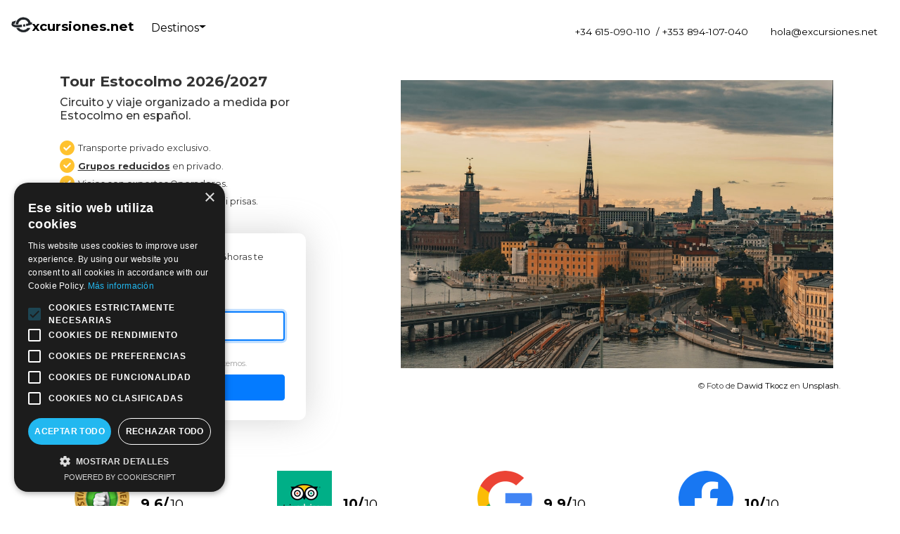

--- FILE ---
content_type: text/html; charset=UTF-8
request_url: https://excursiones.net/estocolmo/tour/
body_size: 5413
content:
<!doctype html>
<html lang="es">
  <head>
    <meta charset="utf-8">
    <meta name="viewport" content="width=device-width, initial-scale=1, shrink-to-fit=no">
    <title>Tours y Circuitos desde Estocolmo en español - Excursiones.net</title>
    <meta name="description" content="Viajes a medida en español por Estocolmo. Descubre los destinos populares con tours, circuitos, visitas guiadas, actividades y traslados desde el aeropuerto o puerto hasta el hotel y viceversa. ¡Todo en español!">
    <meta name="robots" content="all" />
          
    <meta property="og:image" content="https://excursiones.net/assets/img/logo_4fb.png" />
    <meta property="og:title" content="Tours y Circuitos desde Estocolmo en español - Excursiones.net" />
    <meta property="og:description" content="Viajes a medida en español por Estocolmo. Descubre los destinos populares con tours, circuitos, visitas guiadas, actividades y traslados desde el aeropuerto o puerto hasta el hotel y viceversa. ¡Todo en español!" />
    <meta property="og:type" content="website" />
    <meta property="fb:app_id" content="404912796875108" />
    <meta property="og:url" content="https://excursiones.net/estocolmo/tour/" />  
      
    <link rel="shortcut icon" href="https://excursiones.net/assets/img/favicon48x48.png">
    <link rel="canonical" href="https://excursiones.net/estocolmo/tour/"/>
    <link rev="made" rel="author" href="mailto:hola@excursiones.net" />
    
    <link rel="stylesheet" href="https://fonts.googleapis.com/css?family=Montserrat:200,400,500,700&display=swap">
    <link rel="stylesheet" href="https://stackpath.bootstrapcdn.com/bootstrap/4.4.1/css/bootstrap.min.css" integrity="sha384-Vkoo8x4CGsO3+Hhxv8T/Q5PaXtkKtu6ug5TOeNV6gBiFeWPGFN9MuhOf23Q9Ifjh" crossorigin="anonymous">
    <link rel="stylesheet" type="text/css" href="https://excursiones.net/assets/css/custom.css">
          
    <script defer src="https://kit.fontawesome.com/57ca5d07d1.js" crossorigin="anonymous"></script> 

    
    <!-- Google Tag Manager -->
    <script>(function(w,d,s,l,i){w[l]=w[l]||[];w[l].push({'gtm.start':
    new Date().getTime(),event:'gtm.js'});var f=d.getElementsByTagName(s)[0],
    j=d.createElement(s),dl=l!='dataLayer'?'&l='+l:'';j.async=true;j.src=
    'https://www.googletagmanager.com/gtm.js?id='+i+dl;f.parentNode.insertBefore(j,f);
    })(window,document,'script','dataLayer','GTM-THLQ9X9');</script>
    <!-- End Google Tag Manager -->
    
    
  </head>
  <body class="circuits circuits-step1">  
  
  <noscript><iframe src="https://www.googletagmanager.com/ns.html?id=GTM-THLQ9X9" height="0" width="0" style="display:none;visibility:hidden"></iframe></noscript>
      
       
      
    <nav id="mainnavbar" class="navbar fixed-top navbar-expand-sm navbar-light navbw ">
    <a class="navbar-brand" href="https://excursiones.net/" title="Excursiones.net inicio"><div class="d-inline-block align-top navbar-logo"></div><span>xcursiones.net</span></a>
        
        <div class="navbar-right">
        <span class="contact-modal-toggler d-inline-block d-sm-none px-2 fas fa-phone-alt" data-toggle="modal" data-target="#contactModal"><i class="fas fa-chevron-down arrow-down"></i></span>
        <span class="contact-modal-toggler d-inline-block d-sm-none px-2 fas fa-globe" data-toggle="modal" data-target="#modalDestinations"><i class="fas fa-chevron-down arrow-down"></i></span>
        
        <!-- <button class="navbar-toggler" type="button" data-toggle="collapse" data-target="#navbarNav" aria-controls="navbarNav" aria-expanded="false" aria-label="Toggle navigation"><span class="fas fa-bars"></span></button> -->
    </div>
        
      <div class="collapse navbar-collapse no-transition" id="navbarNav">
            <ul class="navbar-nav mr-auto">
              <li class="nav-item dropdown">
                <a class="nav-link dropdown-toggle" href="#" id="navbarDropdown" role="button" data-toggle="dropdown" aria-haspopup="true" aria-expanded="false" title="Destinos">Destinos</a>
                <div class="dropdown-menu destinations-menu" aria-labelledby="navbarDropdown">
                  <a class="dropdown-item" href="https://excursiones.net/europa/" title="Tours por Europa en español">Europa</a> 
                  <a class="dropdown-item" href="https://excursiones.net/america-latina/">America Latina</a>
                  <a class="dropdown-item" href="https://excursiones.net/oriente-medio-africa/" title="Tours por Oriente Medio y Africa en español">Oriente Medio &amp; Africa</a>
                  <a class="dropdown-item" href="https://excursiones.net/eeuu-canada/" title="Tours por EEUU y Canada en español">EEUU &amp; Canada</a>
                                  </div>
              </li> 
            </ul>
            <span class="navbar-text navbar-phone"><a class="nav-link d-inline pr-0" href="tel:+34615090110" title="Contacto por teléfono"><span class="fab fa-whatsapp"></span> +34 615-090-110</a><a class="nav-link d-md-none d-lg-inline pl-2" href="tel:+353894107040" title="Contacto por teléfono">/ +353 894-107-040</a></span> 
            <span class="navbar-text navbar-email"><a class="nav-link" href="mailto:hola@excursiones.net" title="Contacto por email"><span class="fas fa-envelope"></span> hola@excursiones.net</a></span> 
        </div>    
    </nav>

    <div class="container-fluid pt-5">  

        <div class="container mt-3 mt-sm-5">
            <div class="row pt-2">
                <div class="col-md-6 col-lg-4 offset-lg-0">
                    <h1>Tour Estocolmo 2026/2027</h1>
                    <h2>Circuito y viaje organizado a medida por Estocolmo en español.</h2>

                    <ul class="list-group py-2 py-md-3 circuit-valueprops">
                      <li class="list-group-item">Transporte privado exclusivo.</li>
                      <li class="list-group-item"><b><u>Grupos reducidos</u></b> en privado.</li>
                      <li class="list-group-item">Viajes con expertos Operadores.</li>
                      <li class="list-group-item"><b><u>Visitas SIN aglomeraciones</u></b> ni prisas.</li>
                    </ul>

                    <div id="circuitform" class="container mt-3 mb-5 overflow-auto">
                        <p>Solicita información y en 24horas te contactaremos.</p>

                        <form id="formcircuit" name="formcircuit" method="post" action="https://excursiones.net/templates/enquiry_form/step2.php" class="pt-2">
                          <input type="hidden" id="enquiryURL" name="enquiryURL" value="https://excursiones.net/estocolmo/tour/">
                          <input type="hidden" id="redirectURL" name="redirectURL" value="https://excursiones.net/estocolmo/">
                          <input type="hidden" id="usercountrycode" name="usercountrycode" value="">
                          <input type="hidden" id="place" name="place" value="Estocolmo">
                          <input type="hidden" id="coid" name="coid" value="">
                          <input type="hidden" id="circuitTitle" name="circuitTitle" value="Tour Estocolmo 2026/2027"> 
                          <input type="hidden" id="useragent" name="useragent" value="">
    
                          <div class="form-group">
                            <label for="inputname">Nombre</label>
                            <input type="text" class="form-control form-control-lg" id="inputname" name="name" placeholder="" maxlength="30" autofocus autocomplete="none" required>
                        </div>
                         
                         <div class="form-group hiddenfields">
                            <label for="inputemail">Email</label>
                            <input type="email" class="form-control form-control-lg" id="inputemail" name="email" maxlength="50" autocomplete="none" required>
                        </div>
       
                          <div class="checktc pt-2 pb-2">Al "Continuar" aceptas que te contactemos.</div>
                            
                          <button type="submit" id="btnContinue" name="btnContinue" value="1" class="btn btn-primary float-right mb-1">Continuar</button>

                          <div class="clearfix"></div>

                        </form>                

                    </div>

                </div>
                <div class="col-md-6 col-lg-7 offset-lg-1 d-none d-md-block mb-5 circuit-gallery">
                <img src='https://images.unsplash.com/photo-1730653784025-2266f3baa0f8?crop=entropy&cs=tinysrgb&fit=max&fm=jpg&ixid=M3w5NDg4M3wwfDF8c2VhcmNofDd8fFN0b2NraG9sbXxlbnwwfDB8fHwxNzY4OTUyODIzfDA&ixlib=rb-4.1.0&q=80&w=1080' class='img-fluid mb-1'><div class='text-right'><small>&copy; Foto de <a href='https://unsplash.com/@dawidtkocz' target='_blank'>Dawid Tkocz</a> en <a href='https://unsplash.com' target='_blank'>Unsplash</a>.</small></div>                </div>
            </div>
        </div>

    </div> 


    
<div class="container feedbacks pb-5 mb-5"> 
        <div class="mt-2 row align-content-center">

                        
            <div class="col-xs-6 col-sm-6 col-md-4 col-lg-3 mb-4">
                <a href="https://www.ekomi.es/testimonios-Excursiones.html" target="_blank" class="d-flex justify-content-center py-3 review-3rdparty" title="Ver comentarios de clientes">
                    <img class="mr-3 lazy" data-src="https://excursiones.net/assets/img/reviews/es_seal_gold-81.png" width="78" height="78" alt="ekomi logo" title="Logo Ekomi">
                    <div>
                        <span class="d-inline-block pt-1"><i class="fas fa-star"></i><i class="fas fa-star"></i><i class="fas fa-star"></i><i class="fas fa-star"></i><i class="fas fa-star"></i></span>
                        <div class="score"><span>9.6/</span>10</div>
                        <div class="total-reviews">413 Valoraciones</div>
                    </div>
                </a>
            </div>            
            
            <div class="col-xs-6 col-sm-6 col-md-4 col-lg-3 mb-4">
                <a href="https://www.tripadvisor.es/Attraction_Review-g186605-d11616314-Reviews-Excursiones_Dublin-Dublin_County_Dublin.html" target="_blank" class="d-flex justify-content-center py-3 review-3rdparty" title="Ver comentarios de clientes">
                    <img class="mr-3 lazy" data-src="https://excursiones.net/assets/img/reviews/tripadvisor.png" width="78" height="78" alt="tripadvisor logo" title="Logo Tripadvisor">
                    <div>
                        <span class="d-inline-block pt-1"><i class="fas fa-star"></i><i class="fas fa-star"></i><i class="fas fa-star"></i><i class="fas fa-star"></i><i class="fas fa-star"></i></span>
                        <div class="score"><span>10/</span>10</div>
                        <div class="total-reviews">79 Valoraciones</div>
                    </div>
                </a>
            </div>
            
            <div class="col-xs-6 col-sm-6 col-md-4 col-lg-3 mb-4">
                <a href="https://www.google.com/search?sxsrf=ACYBGNTtPjMc6ZBLb1E48WBu0fq3-BHijQ%3A1569218401940&ei=YV-IXdj0OKublwSJ56r4Ag&q=excursionesdublin&oq=excursionesdublin&gs_l=psy-ab.3..35i39l2j0i10l8.2976.4839..4993...0.1..0.146.1415.15j2......0....1..gws-wiz.......0i71j0i131j0j0i67j0i10i30.-KmU1hhaXDg&ved=0ahUKEwiYqbCLoubkAhWrzYUKHYmzCi8Q4dUDCAs&uact=5#lrd=0x48670c31b1113d91:0x48a6707cd4f32bc9,1,,," target="_blank"  class="d-flex justify-content-center py-3 review-3rdparty" title="Ver comentarios de clientes">
                    <img class="mr-3 lazy" data-src="https://excursiones.net/assets/img/reviews/google.png" width="78" height="78" alt="google logo" title="Logo Google">
                    <div>
                        <span class="d-inline-block pt-1"><i class="fas fa-star"></i><i class="fas fa-star"></i><i class="fas fa-star"></i><i class="fas fa-star"></i><i class="fas fa-star"></i></span>
                        <div class="score"><span>9.9/</span>10</div>
                        <div class="total-reviews">49 Valoraciones</div>
                    </div>
                </a>
            </div>
            
            <div class="col-xs-6 col-sm-6 col-md-4 col-lg-3 mb-4">
                <a href="https://www.facebook.com/pg/Excursiones.net/reviews/" target="_blank"  class="d-flex justify-content-center py-3 review-3rdparty" title="Ver comentarios de clientes">
                    <img class="mr-3 lazy" data-src="https://excursiones.net/assets/img/reviews/facebook.png" width="78" height="78" alt="facebook logo" title="Logo Facebook">
                    <div>
                        <span class="d-inline-block pt-1"><i class="fas fa-star"></i><i class="fas fa-star"></i><i class="fas fa-star"></i><i class="fas fa-star"></i><i class="fas fa-star"></i></span>
                        <div class="score"><span>10/</span>10</div>
                        <div class="total-reviews">23 Valoraciones</div>
                    </div>
                </a>
            </div>
        </div>
</div>        <div class="container-fluid mt-5 pt-5 pb-5 text-center footer">
        <p>Hivemind Ventures Limited<br> Entrance Unit, Crag Cress, Clondalkin Business Centre, <span class="d-block">D22, Dublin (Irlanda)</span></p>
        <p>© Copyright 2019 Excursiones.net.</p>
    </div>  

	<link rel="stylesheet" href="https://cdnjs.cloudflare.com/ajax/libs/bootstrap-select/1.12.4/css/bootstrap-select.min.css">
	<link rel="stylesheet" href="../../assets/css/bootstrap-select-country.min.css" />
    
    <style>
        .dropdown-toggle.btn-default {
            color: #292b2c;
            background-color: #fff !important;
            text-align: left !important;
            font-size:.9rem;
            font-weight: 400 !important;
            padding:8px 0 !important;
        }
        
        .bootstrap-select:not([class*=col-]):not([class*=form-control]):not(.input-group-btn){
            width:auto;
        }
        
        .bootstrap-select.show > .dropdown-menu > .dropdown-menu {
          display: block;
        }
        .bootstrap-select > .dropdown-menu > .dropdown-menu li.hidden {
          display: none;
        }
        .dropdown-menu{
            background-clip:unset;
        }
        .dropdown-toggle::after{
            margin-left:auto;
        }
        .bootstrap-select > .dropdown-menu > .dropdown-menu li a {
          display: block;
          padding: 3px 1.5rem;
          clear: both;
          font-size:.9rem;
          font-weight: 400;
          color: #292b2c;
          text-align: inherit;
          white-space: nowrap;
          background: 0 0;
          border: 0;
          text-decoration: none;
            
        }
        .bootstrap-select > .dropdown-menu > .dropdown-menu li a:hover {
          background-color: #f4f4f4;
        }
        .bootstrap-select > .dropdown-toggle {
          width:auto !important;
        }
        .dropdown-menu > li.active > a {
          color: #fff !important;
          background-color: #337ab7 !important;
        }
        .bootstrap-select .check-mark {
          line-height: 14px;
        }
        .bootstrap-select .check-mark::after {
          font-family: "FontAwesome";
          content: "\f00c";
        }
        .bootstrap-select button {
          overflow: hidden;
          text-overflow: ellipsis;
        }

        /* Make filled out selects be the same size as empty selects */
        .bootstrap-select.btn-group .dropdown-toggle .filter-option {
          display: inline !important;
        }


        .col-md-4, .col-md-5, .col-md-6, .col-lg-5{/*border:1px solid red;*/}
        .circuits h1{font-size:1.3rem;}
        .circuits.confirmation h1{font-size:2rem;}
        .circuits h2{font-size:1rem; font-weight: 500;}
        .circuits .circuit-valueprops .list-group-item{background-color:transparent;background: url(../../assets/img/bg_form_circuits/check.png) no-repeat;border:0;padding: .1rem 1.6rem;margin:.1rem 0;}
        .circuits #circuitform{background-color: #fff;border-radius: 10px;box-shadow: 0px 0px 3rem #aaaaaa7d;padding: 1.5rem 1.9rem;}
        .circuits #circuitform p{font-size:.8rem; text-align: center;}
        .circuits .form-control{border:1px solid #D6D6D6; border-radius:4px;font-size: 1rem; font-weight: 400; color: #000; padding: .5rem .5rem;}
        .circuits .form-control:focus{ border:2px solid #047BFF;}
        .circuits .form-group label{margin-bottom: .3rem;}
        .circuits #circuitform button{ background-color: #047BFF; font-size: .8rem; padding: .5rem 1rem; font-weight: 500; width: 100%;}
        .circuits .checktc{ font-size:.7rem; color: #6666669c;}
        .circuits .checktc a{ text-decoration: underline; color: #6666669c;}
        .circuits .circuit-gallery img{ border:10px solid white;}
        .circuit-valueprops{font-size:.8rem;}
        
        #progressbar{ overflow: hidden; /*padding-bottom: 20px;*/ margin-bottom: 25px;}
        #progressbar .col-4{ text-align: center; font-size: .9rem;}
        #progressbar .item{display: inline-grid; border:2px solid #333; border-radius: 20px; margin-bottom: .3rem;font-size: 18px;padding: 2px 10px;}
        #progressbar .item.icon{font-size:15px; padding:9px; border: 1px solid;}
        #progressbar .item.active{ background-color: #000; color:#fff;}
        #progressbar .item.inactive{ background-color: #cccccc29; color: #99999963;border: 1px solid #cccccc52;}

        #progressbar span{ display: grid; font-size:.8rem; }
        #progressbar span.active{ font-weight: bolder;}
        #progressbar span.inactive{ color: #ccc;}
        
        .contact-modal-toggler{ display:none !important;}
        
        
    </style>
 
    <script src="https://ajax.googleapis.com/ajax/libs/jquery/3.4.1/jquery.min.js"></script>
    <script src="https://cdnjs.cloudflare.com/ajax/libs/popper.js/1.14.7/umd/popper.min.js" integrity="sha384-UO2eT0CpHqdSJQ6hJty5KVphtPhzWj9WO1clHTMGa3JDZwrnQq4sF86dIHNDz0W1" crossorigin="anonymous"></script>
    <script src="https://stackpath.bootstrapcdn.com/bootstrap/4.3.1/js/bootstrap.min.js" integrity="sha384-JjSmVgyd0p3pXB1rRibZUAYoIIy6OrQ6VrjIEaFf/nJGzIxFDsf4x0xIM+B07jRM" crossorigin="anonymous"></script>
    <script src="https://cdnjs.cloudflare.com/ajax/libs/bootstrap-select/1.12.4/js/bootstrap-select.min.js"></script>
	<script src="https://excursiones.net/assets/js/bootstrap-select-country.min.js"></script>
    <script src="https://excursiones.net/assets/js/global.js"></script>
</body>
</html>
<script>
$(document).ready(function(){
    $('.hiddenfields').hide();
    $('#inputname').keypress(function(){$('.hiddenfields').slideDown();});  
    $('#inputname').click(function(){$('.hiddenfields').slideDown();});
    $('#useragent').val(navigator.appVersion);
    
    $("#circuitform").submit(function(e){

        $.ajax({
                method: "POST",
                url: "https://excursiones.net/templates/enquiry_form/functions/createRequest.php",
                data: { 
                    t: "20260120499", 
                    enquiryURL: $("#enquiryURL").val(),
                    usercountrycode: $("#usercountrycode").val(),
                    place: $("#place").val(),
                    circuitTitle: $("#circuitTitle").val(),
                    redirectURL: $("#redirectURL").val(),
                    useragent: $("#useragent").val(),
                    name: $("#inputname").val(),
                    email: $("#inputemail").val() 
                }
            });

    });
    
});              
</script>

--- FILE ---
content_type: text/css
request_url: https://excursiones.net/assets/css/custom.css
body_size: 4471
content:
body{font-size:.9rem; font-family: 'Montserrat', sans-serif; color: #333;}

h1{ font-size: 2rem; font-weight: bolder;}
h2{ font-size:1.5rem; font-weight: bolder;}
a, a:hover{ color: #000;}

/* GLOBAL */

/* TOP HIGHLIGHT MESSAGE */
#top-highlight{flex-basis: 100%; background-color:#FFE01bE5; padding:.4rem 0; font-size:.7rem !important; line-height:1.3; text-align:center;}
#top-highlight img{margin-top:-5px}
#top-highlight .space-nowrap{white-space:nowrap;}
#top-highlight i{ cursor: pointer;}
.top-highlight-active{ margin-top: 3rem;}

/* NAVBAR */
.navbar{ flex-wrap: wrap; transition: 0.3s; font-size:.85rem !important; padding: .5rem 1rem;}
.navbar-toggler{ border:0; padding: 0 0 0 .9rem;border-left: 1px solid; border-radius: 0;}
.navbar-brand{margin-top:-5px;}
.navbar-brand span{ font-weight:700; font-size: 1.15rem;}
.navbar-email span, .navbar-phone span{ font-size:1.3rem; vertical-align: bottom;}
.navbar-collapse{flex-basis:auto;}
.navbar-nav .nav-link{ font-size:1rem;}
.navbar-text.navbar-phone{ color: #fff!important;}

.navtrans .navbar-toggler, .navtrans .nav-link, .navtrans .navbar-brand span, .navtrans .contact-modal-toggler{color: #fff !important;}
.navbw .navbar-toggler, .navbw .nav-link, .navbw .navbar-brand span, .navbw .contact-modal-toggler{color: #000 !important;}

.navtrans .navbar-logo{ width: 30px; height: 30px; background-image:url("../img/logo-navbar-w.png"); background-size: contain;}
.navbw .navbar-logo{width: 30px; height: 30px; background-image:url("../img/logo-navbar-b.png"); background-size: contain;}

.navbarshrink{ padding-top: .5rem; padding-bottom: 0; margin-top: 0; background-color: #FFFFFF; box-shadow: 0 1px 6px 0 rgba(32,33,36,.28); border-bottom: 5px solid;border-image-source: url(https://excursiones.net/assets/img/mainnavbar-border-bottom.png);border-image-slice: 5; border-image-width: 0 0 5px 0;}
.navbarshrink .navbar-logo{ opacity:.5;}
.navbarshrink .nav-link, .navbarshrink .navbar-brand span, .navbarshrink .contact-modal-toggler, .navbarshrink .navbar-toggler{ color:#9B9EA0 !important;}
.navbarshrink .navbar-logo{background-image: url(../img/logo-navbar-b.png) !important;}
.arrow-down{font-size:.7rem !important; padding-left: .2rem;}


span.contact-modal-toggler{ font-size:1.1rem;}
#contactModal .modal-title{font-size: 1.25rem;font-weight: 500;}
#contactModal a.phone{background-color:#FFFEFF;}
#contactModal a.whatsapp{background-color:#82c91e; color:#fff;}
#contactModal a.email{background-color:#b732ce; color:#fff;}
#contactModal a.chat{background-color:#329cce; color:#fff;}
#contactModal a i{font-size: 1.2rem;}
#contactModal .list-group-item{padding: .75rem .7rem;}

#modalDestinations .modal-content{ border:0; margin:0;}
#modalDestinations .modal-dialog{ margin:0;}
#modalDestinations .modal-header{ border:0;}
#modalDestinations .dropdown-item{ padding-left:.5rem; padding-bottom: .4rem; font-size: 1.4rem; font-weight: bolder;}
#modalDestinations .dropdown-item i{ font-size:.9rem; padding-left: .1rem; color: #ccc;}
#modalDestinations .dropdown-item:hover{ background-color: #fafafa; color:black;}
#modalDestinations .modal-body{padding-top:0;}
#modalDestinations .knowhow{font-size:.8rem; padding-top:1rem}
#modalDestinations .close{ font-size:2rem; opacity:.3;padding-top: .5rem;}

#loginPartners{ font-size:.9rem !important; color:#fff !important; text-decoration: none !important; }
#modalLoginPartners .modal-content{ border:0;}

.support .title, .feedbacks .title, .valueprops .title, .about .title, .instagram .title, .cities .title{ font-size: 1.5rem; font-weight: bolder;}


/* BREADCRUMBS */
nav .breadcrumb{ background-color: #fff; font-size:.65rem;}
.breadcrumb-item+.breadcrumb-item::before{padding-right: 0.3rem;content: "»";}


/* JUMBOTRONS */
.jumbotronhome{padding:0; background-size: cover; background-position: bottom; background-color: #fff; color: #fff; margin-bottom:1rem;}
.jumbotronhome .intro{ position: absolute; z-index: 1;}
.jumbotronhome .intro img{ display: block; margin:auto; width:60px;}
.jumbotronhome h1{padding: 15px 0; font-size: 1rem; font-weight: 500; letter-spacing: -1px; text-shadow: 0.1em 0.1em 0.2em rgba(0, 0, 0, 0.1);}
.jumbotronhome .lets-start{font-size: 2.3rem; font-weight: 700; letter-spacing: -2px; line-height: 2.4rem; padding-bottom: 2rem; text-shadow: 0.1em 0.1em 0.2em rgba(0, 0, 0, 0.1);}
.jumbotronhome .valueprops{ text-align:center; font-weight:400; line-height: 1.1rem; padding:0 5%; }
.jumbotronhome .valueprops .col{ margin:0; padding:0;}
.jumbotronhome .valueprops i{ font-size:1.5rem; display: block; padding-bottom: 10px}
.jumbotronhome .valueprops span{ display: none;}

.jumbotronhome .marquee{ /*height: 60vh*/}
.jumbotronhome .marquee img{ margin-right:0px; width: 200px; filter: brightness(98%); }
.jumbotronhome .marquee img:first-of-type{ margin-left:3px;}
.jumbotronhome .marquee img:hover{ filter: brightness(120%);}
.jumbotronhome .marquee-control{ z-index:1;}
.jumbotronhome .marquee-control i{ font-size:2rem; cursor: pointer; }

@keyframes blink { 50% { border-right: 0.08em solid #fff; opacity: 1; } }
.jumbotron h1 .blink-cursor { border-right: 0.08em solid #fff; opacity: 0; animation: blink .8s step-end infinite alternate;}

.jumbotron-location{height: 500px; background-size: cover; background-position: bottom; color: #fff; margin-bottom:1rem;}
.jumbotron-location h1{padding: 60px 0 80px 0; font-size:2.5em; font-weight: 300; letter-spacing: -1px;text-shadow: .1em .1em .2em rgba(0, 0, 0, 0.6);}
.jumbotron-location h1 b{ display: block; font-weight: 700; text-shadow:none;}
.jumbotron-location .valueprops{ text-align:center; font-size:0.8rem; font-weight:400; line-height: 1rem; text-shadow: .1em .1em .2em rgba(0, 0, 0, 0.6);}
.jumbotron-location .valueprops .col{ padding: 0 10px;}
.jumbotron-location .valueprops i{ font-size:1.5rem; display: block; padding-bottom: 5px}
.jumbotron-location .valueprops span{ display: none;}

.jumbotroncard{background-size: cover; background-position: bottom; background-repeat: no-repeat; border-radius:3px;}
.jumbotroncard a{ color: #fff;}
.jumbotroncard .card-title{ text-align: center; font-size:1.5rem; font-weight: bolder; line-height: 1.3rem; text-shadow: .1em .1em .2em rgba(0, 0, 0, 0.6);}
.jumbotroncard .card-text{display: block; font-weight: 400; font-size:0.7rem;}
.height250{height: 250px;}
.height150{height: 150px;}
.align-items-center {display: flex; align-items: center; justify-content: center;}


/* BANNER PRIVATE TOURS */
.private-tours-banner{ padding-top: 5rem;}
.private-tours-banner h3{font-size: 4rem; line-height: 4rem; font-weight: bolder;  letter-spacing: -5px;}
.private-tours-banner h4{text-transform: uppercase; font-size: 1.3rem; font-weight: 500; letter-spacing: -1px; padding-top: 1rem;}
.private-tours-banner h4 span{white-space: nowrap;}
.private-tours-banner blockquote{ font-size:1.1rem;} 
.private-tours-banner blockquote b{white-space: nowrap; text-decoration: underline;}
.private-tours-banner .btn{ background-color: #FF5500;border:3px solid #FF5500; color:#fff; font-weight: 500; font-size:1rem; text-transform: uppercase;}
.private-tours-banner .btn:hover{background-color: #fff; color:#FF5500; border:3px solid #FF5500; }
.divider{ /*margin:5rem 0;*/ border-bottom:1px solid #efefef;}


/* USER FEEDBACK*/
.feedbackrank{ font-weight: 500; font-size: 0.8rem;}
.feedbackrank i, .feedbackstars i{color:#FFD602;}
.feedbacks .col-md-auto{border:1px solid red;}
.rcol{border:1px solid #000;width: 246px; height: 80px;}
.feedbacks .col div{}
.feedbacks .cdsROW.narrow{ padding: 0; width: 100%;}
.feedbacks ._1drm._1b90, ._1drm._1ds4{ border:0 !important;}

.feedbacks .review-3rdparty{}
.feedbacks .review-3rdparty:hover{ background-color:#f5f5f5;}
.feedbacks .review-3rdparty i{color:#FFD602; font-size:1.4rem; margin-right:.1rem; margin-bottom:.5rem;}
.feedbacks .review-3rdparty .score{ font-size:1.2rem; line-height: 1.3rem;}
.feedbacks .review-3rdparty .score span{font-weight: bolder; padding-right: .1rem;}
.feedbacks .review-3rdparty .total-reviews{ font-size:.9rem;}


/* HOME > POPULAR DESTINATIONS */
.popular .row .col{ margin-right: 10px;}
.popular .row .col a{ font-size:0.9rem; font-weight: 700;}
.popular .row .col a span{ display: block; font-weight:400; }

.card-deck .card{ border:0; margin: 0 5px;}
.card-deck .card a{ color: #fff !important;}
.card-deck .card a:hover{ text-decoration: none;}


/* FOOTER > SUPPORT */

.support .chatnow{ display: inline-block; background-color: #0BC014; color: #fff; font-size:.8rem; font-weight: 400;}
.support .chatnow:hover{ background-color: #0b8b11; cursor: pointer;}

.support .online{ font-size:.7rem; color:#0BC014;}
.support .offline{ font-size:.7rem; color:#D62424;}


/* FOOTER > VALUREPROPS */
/*
.valueprops .card{border:0; margin: 0;}
.valueprops .card .card-title{ font-size:.9rem; font-weight: 500; text-transform: uppercase; margin-bottom: .5rem;}
.valueprops .card .card-text{ font-size: .75rem;}
*/

/* FOOTER-VALUEPROPS */
.great-value .phrase{font-size: 2.3rem; padding: 40px 0; font-weight: 700;letter-spacing: -3px;line-height: 2.4rem;}
.great-value .card-title{ font-weight: 600; font-size:1.2rem;}
.great-value img{opacity:.6;}

/* COOKIE ALERT */
.cookiealert {margin: 0 !important;border-radius: 0;transform: translateY(100%);transition: all 500ms ease-out;color:#fff;font-size:.8rem;background: #3b4045;}
.cookiealert.show {transform: translateY(0%);transition-delay: 1000ms;}
.cookiealert a {color:#fff;text-decoration: underline;}
.cookiealert .acceptcookies {vertical-align: middle;color: #fff;text-shadow:none;opacity:1;cursor: pointer;}


/* FOOTER */
.footer{ border-top:1px solid #f8f9fa; font-size:.7rem; color: #CCC; border-color:#f8f9fa;}
.footer a{color: #CCC; text-decoration: underline;}
.footer .social{ margin:0 .5rem; font-size:1.8rem;}


/* COUNTRIES */

.country .card-deck-locations .row{ margin: 0;}
.country .card-deck-locations .col-sm-3{padding: .4rem;}
.country .card-deck-locations a{color: #fff; }
.country .card-deck-locations a:hover{ text-decoration: none;}


/* OTHER CUSTOMIZATIONS */
.country h1 div, .city h1 div{font-size: 2.5rem; font-weight: 700; color: #fff !important;}
.modal-video{  cursor: pointer}
.video-modal .modal-content{border:0;}
.modal .close{font-size:2rem;font-weight: 700; color:#00000075; margin-bottom: .6rem !important;}
.country .jumbotronhome h1, .city .jumbotronhome h1{padding: 60px 0}
.country .instagram .fa-instagram{ font-weight: 300}

.intro{}
.intro p{ padding: 0 10%; margin-bottom: 0;}
.intro .collapse:not(.show) {height: 42px !important;overflow: hidden;display: -webkit-box;-webkit-line-clamp: 2;-webkit-box-orient: vertical;  }
.intro .collapsing {min-height: 42px !important;}
.intro a.collapsed:after{content: 'Leer más.';font-weight: 500;}
.intro a:not(.collapsed):after {content: '(Ocultar)';}

.tours .row{ margin: 0;}
.tours .col-sm-6,.tours .col-sm-3{padding: .4rem 1.3rem;}
.tours a{color: #fff; }
.tours a:hover{ text-decoration: none;}
.tours .jumbotron{ padding: 0 0 15px 0;}
.tours a .tour-title{ display: block; font-size:1.2rem; font-weight: bolder; line-height: 1.4rem; padding-bottom: 5px;  text-shadow: .1em .1em .2em rgba(0, 0, 0, 0.6);}
.tours a .tour-title.highlighted{ font-size:2rem; line-height: 1.8rem; padding-bottom: 20px;}
.tours .tour-days{ margin-right: 10px}
.tours .tour-days, .tours .tour-price{ font-size:.8rem; font-weight: 400;}

.about{}
.about .item-about{}
.item-about .item-topic{ font-size:.7rem; font-weight: 400; overflow:hidden;}
.item-about .item-knowhow{font-size:1.3rem; font-weight: 700; line-height: 1.4rem; padding-top: .4rem;}
.item-about .item-about{ font-size:.8rem;}
.about .col-sm-2 { width:auto; padding-left: 20px !important;}


.gallery-img{cursor: zoom-in;}
.gallery-img:hover{-webkit-transform: scale(1.019) translateY(-2px); -ms-transform: scale(1.019) translateY(-2px); transform: scale(1.019) translateY(-2px); transition: all 0.1s ease-in-out; box-shadow: 0 40px 100px -20px rgba(0,0,10,0.2), 0 30px 70px -30px rgba(0,0,0,0.4);}
#picsfullscreen .modal-content{ background-color:transparent; border:0;}
#picsfullscreen .modal-content .copyright a{ text-decoration: underline;}
.modal-backdrop.show{ opacity:1; background-color:#fff;}

/* EXCURSION */
body.excursion {} /* required to hide sticky footer */

.excursion .carousel .carousel-item{ height: 240px; background-size: cover; background-position: bottom;}
.excursion .jumbotronhome{height: 240px;}
.excursion .jumbotronhome a .playvideo{ font-size:4rem; color: #fff; padding: 40px 0}
.excursion h1{ font-size:1.7rem; font-weight: 600; line-height: 1.9rem; color:#484848}
.excursion h1 span{ font-size:.7rem; font-weight: 400; color: #999;}

.basic-data .sprice{ font-size:.8rem;}
.basic-data .sprice span{ font-size:1.5rem; font-weight: 700;}
.basic-data .price-btn{ /*display: none !important;*/}
.sbtn{ border:3px solid #000; padding-top: .3rem;}

.layer-book{background-color:#fff; border-top: 1px solid #ebebeb;}
.price-from{font-size:.8rem; color:#999;}
.price-from b{font-size:1rem; font-weight:500;}
.btn-book{background-color:#2992e8; font-size:.9rem; font-weight:500;}
.feedbackstars a{font-weight:700;}

.ex-includes i{ font-size:1rem; margin-right: .2rem; color:#cecece;}

.dates-prices .card-deck{}
.dates-prices .card-deck .card{ background-color:transparent;}
.dates-prices .card-deck .card i{ margin-right: .3rem;}
.dates-prices .card-deck .card a{ color: #000 !important; text-decoration: underline; font-size:.8rem;}
.dates-prices .card-deck .card .card-title{ font-weight: bolder; font-size:1.4rem; line-height: 1.5rem; margin-bottom: .5rem;}
.dates-prices .card-deck .card .card-subtitle{ font-style: italic; font-size:.8rem;}
.dates-prices .card-deck .card .card-properties{ line-height: 25px;}
.dates-prices .card-deck .card .card-property{ line-height: 25px;}
.dates-prices .card-deck .card-footer{ background-color:transparent; border: 0px; padding: 0 1rem;}

.dates-prices .card-deck .card .data-prices{}
.dates-prices .card-deck .card .data-prices .col-4{ font-size:.7rem;}
.dates-prices .card-deck .card .data-prices span{ display: block; font-weight: 500; font-size:1.4rem}
.dates-prices .card-deck .card .data-prices .availability{border:2px solid #000; padding: .5rem; background-color: #fff; color: #000 !important; font-weight:bolder; text-decoration: none; border-radius:3px;}
.dates-prices .card-deck .card .data-prices .availability:hover{border:2px solid #fff; background-color: #000; color: #fff !important; font-weight: bolder; border-radius:3px;}


ul.timeline {list-style-type: none; position: relative;}
ul.timeline:before {content: ' ';display: inline-block;position: absolute; left: 29px; width: 2px; height: 100%; z-index: 400; border-left: 2px dashed #cccccc;}
ul.timeline > li {margin: 20px 0;padding-left: 20px;}
ul.timeline > li:before {content: ' ';background: white;display: inline-block;position: absolute;border-radius: 50%;border: 3px solid #cccccc;left: 20px;width: 20px;height: 20px;z-index: 400;}
ul.timeline > li p{ font-size:.8rem;}

.accordion.faq{ width: 100%;}
.accordion.faq .card{ border:0;}
.accordion.faq .card-header{ background-color: #fff;border:0;}
.accordion.faq .card-body{ padding-top: 0;}
.accordion.faq button{border-bottom: 1px solid #e9ecef;width: 100%;text-align: left;border-radius: 0;padding-bottom: 1.5rem;}
.accordion.faq button i{ padding-right: .2rem;}
.accordion.faq button span{ border:1px solid;}

.excursion .modal-content-video{ background-color: transparent; border:0;}

/*** MEDIA QUERIES ***/

/* Extra small devices (portrait phones, less than 576px)
No media query since this is the default in Bootstrap */

/*Small devices (landscape phones, 576px and up) */

@media (min-width: 576px) { 
    .navbar-email{display: none;}
    .jumbotronhome h1{ font-size:1.2rem; font-weight:400;}
    .jumbotronhome .valueprops{ padding:0 20%;}
    .jumbotronhome .valueprops span{ display: block;}
    .jumbotronhome .valueprops i,.jumbotron-location .valueprops i{ font-size:2.5rem;}
    .jumbotronhome .marquee{ /*height: 70vh;*/}
    .jumbotronhome .marquee img{ width:300px !important; height: 778px;}
    .jumbotronhome .lets-start{font-size: 4rem;padding: 40px 0 80px 0; font-weight: 700;letter-spacing: -3px; line-height: 4.2rem}
    .jumbotronhome .intro img{ width: 80px;}
    .jumbotron-location h1{padding: 60px 0 60px 0; font-size:2.5em; }
    .jumbotron-location h1 b{ display: inline;}
    .jumbotron-location .valueprops span{ display: block;}
    
    .basic-data .price-btn{ display: flex !important;}
    .excursion .carousel .carousel-item{ height: 400px;}
    .excursion .fixed-bottom.layer-book{ position: relative; border-top:0; }
    .excursion .layer-book{border-top:0; border-bottom: 1px solid #ebebeb;}
    .tours .col-sm-6,.tours .col-sm-3{padding:0 5px 10px 5px;}  
    .top-highlight-active{ margin-top: 1.5rem;}
}

/* Medium devices (tablets, 768px and up) */
@media (min-width: 768px) { 
    .navbar-email{display:block;}
    .accordion.faq{ width: 50%;}
    .navbarshrink{ border:0;}
    
    .great-value .phrase{font-size: 4rem; padding: 40px 0; font-weight: 700;letter-spacing: -3px;line-height: 4.2rem;}
}

/* Large devices (desktops, 992px and up) */
@media (min-width: 992px) { 
    .jumbotronhome, .excursion .carousel .carousel-item{ background-position:center; }
    .request-private .content{ width: 50%;}
    .request-private .tourimg{ display:block;}
    .private-tours-banner h3{font-size: 5rem; line-height: 5rem;}
    .private-tours-banner h4 span.place::before, .private-tours-banner h4 span.place::after{content: "  ·  "; padding: 0 .4rem;}
    .private-tours-banner blockquote b{white-space:normal;}
}

/* Extra large devices (large desktops, 1200px and up) */
@media (min-width: 1200px) { 
}